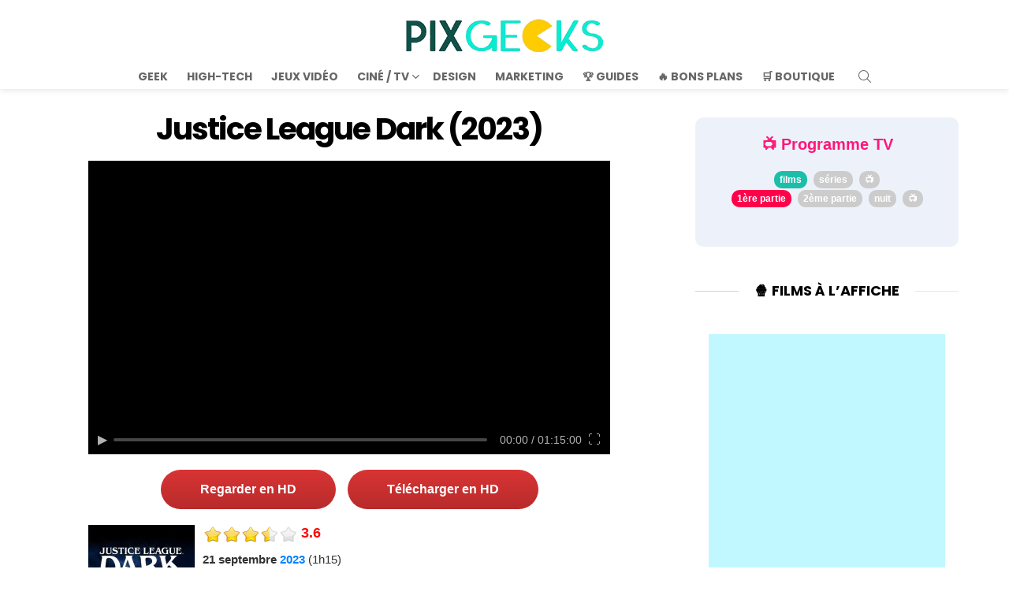

--- FILE ---
content_type: application/javascript; charset=utf-8
request_url: https://pix-geeks.com/wp-content/uwkmsq-1894/wordpress-popular-posts/assets/js/wpp.min.js?ver=7.3.6
body_size: 731
content:
'use strict';const wpp_params=document.currentScript.dataset;const WordPressPopularPosts=(()=>{const noop=()=>{};const get=(url,params,callback=noop,additional_headers)=>{ajax('GET',url,params,callback,additional_headers)};const post=(url,params,callback=noop,additional_headers)=>{ajax('POST',url,params,callback,additional_headers)};const ajax=(method,url,params,callback,additional_headers)=>{const valid_methods=['GET','POST'];const headers={'X-Requested-With':'XMLHttpRequest',...additional_headers};if(!valid_methods.includes(method)){method='GET'}fetch(url+(method==='GET'?'?'+params:''),{method,headers,body:method==='POST'?params:null}).then(response=>{if(!response.ok){throw new Error('Network response was not ok')}return response.text()}).then(data=>callback(data)).catch(error=>console.error('Fetch error:',error))};const theme=(wpp_list)=>{const base_styles=document.createElement('style'),dummy_list=document.createElement('ul');dummy_list.innerHTML='<li><a href="#"></a></li>';wpp_list.parentNode.appendChild(dummy_list);const dummy_list_item_styles=getComputedStyle(dummy_list.querySelector('li')),dummy_link_item_styles=getComputedStyle(dummy_list.querySelector('li a'));base_styles.innerHTML=`.wpp-list li {font-size: ${dummy_list_item_styles.fontSize }}`;base_styles.innerHTML+=`.wpp-list li a {color: ${dummy_link_item_styles.color }}`;wpp_list.parentNode.removeChild(dummy_list);const wpp_list_sr=wpp_list.attachShadow({mode:"open"});wpp_list_sr.append(base_styles);while(wpp_list.firstElementChild){wpp_list_sr.append(wpp_list.firstElementChild)}};return{get,post,ajax,theme}})();
(()=>{if(!Object.keys(wpp_params).length){console.error('WPP params not found, if you are using a JS minifier tool please add wpp.min.js to its exclusion list');return}const post_id=Number(wpp_params.postId);let do_request=true;if(post_id){if('1'==wpp_params.sampling){const num=Math.floor(Math.random()*wpp_params.samplingRate)+1;do_request=(1===num)}if('boolean'===typeof window.wpp_do_request){do_request=window.wpp_do_request}if(do_request){WordPressPopularPosts.post(`${wpp_params.apiUrl }/v2/views/${ post_id }`,`sampling=${wpp_params.sampling }&sampling_rate=${wpp_params.samplingRate }`,(response)=>{if(wpp_params.debug&&window.console){console.log(JSON.parse(response))}},{'Content-Type':'application/x-www-form-urlencoded','X-WP-Nonce':wpp_params.token})}}})();document.addEventListener('DOMContentLoaded',()=>{if(!Object.keys(wpp_params).length){return}const widget_placeholders=document.querySelectorAll('.wpp-widget-block-placeholder, .wpp-shortcode-placeholder');widget_placeholders.forEach((widget_placeholder)=>fetchWidget(widget_placeholder));const sr=document.querySelectorAll('.popular-posts-sr');sr.forEach((s)=>WordPressPopularPosts.theme(s));function fetchWidget(widget_placeholder){let params='';const json_tag=widget_placeholder.parentNode.querySelector('script[type="application/json"]');if(json_tag){const args=JSON.parse(json_tag.textContent.replace(/[\n\r]/g,''));params=JSON.stringify(args)}WordPressPopularPosts.post(`${wpp_params.apiUrl }/v2/widget?is_single=${wpp_params.postId }${wpp_params.lang?`&lang=${wpp_params.lang }`:''}`,params,response=>renderWidget(response,widget_placeholder),{'Content-Type':'application/json','X-WP-Nonce':wpp_params.token})}
function renderWidget(response,widget_placeholder){widget_placeholder.insertAdjacentHTML('afterend',JSON.parse(response).widget);const parent=widget_placeholder.parentNode,sr=parent.querySelector('.popular-posts-sr'),json_tag=parent.querySelector('script[type="application/json"]');if(json_tag){parent.removeChild(json_tag)}parent.removeChild(widget_placeholder);parent.classList.add('wpp-ajax');if(sr){WordPressPopularPosts.theme(sr)}const event=new Event('wpp-onload',{bubbles:true,cancelable:false});parent.dispatchEvent(event)}});